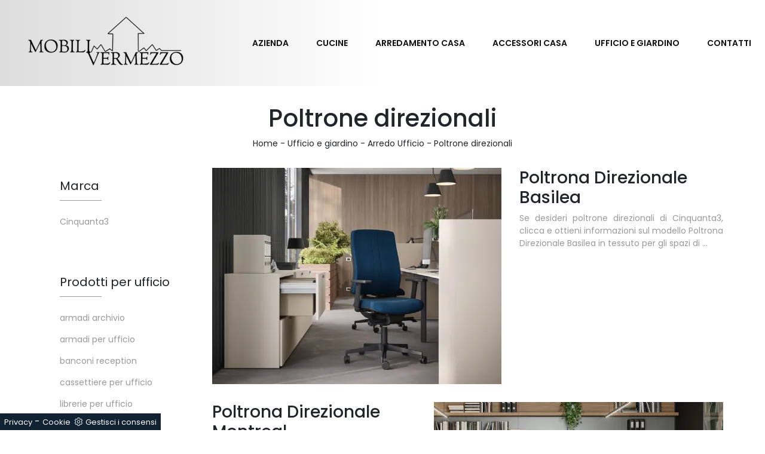

--- FILE ---
content_type: text/html; Charset=UTF-8
request_url: https://www.mobilivermezzo.com/ufficio-e-giardino-arredo-ufficio-poltrone-direzionali
body_size: 6703
content:
<!doctype html>
<html prefix="og: http://ogp.me/ns#" lang="it">
  <head>
    <meta charset="utf-8">
    <title>Poltrone direzionali</title>
    <script type="application/ld+json">
{
 "@context": "http://schema.org",
 "@type": "BreadcrumbList",
 "itemListElement":
 [
  {
   "@type": "ListItem",
   "position": 1,
   "item":
   {
    "@id": "http://www.mobilivermezzo.com/ufficio-giardino",
    "name": "Ufficio e giardino"
    }
  },
  {
   "@type": "ListItem",
  "position": 2,
  "item":
   {
     "@id": "http://www.mobilivermezzo.com/ufficio-giardino/arredo-ufficio",
     "name": "Arredo Ufficio"
   }
  },
  {
   "@type": "ListItem",
  "position": 3,
  "item":
   {
     "@id": "http://www.mobilivermezzo.com/ufficio-e-giardino-arredo-ufficio-poltrone-direzionali",
     "name": "Arredo Ufficio poltrone direzionali"
   }
  }
 ]
}
</script>
    <meta name="description" content="">
    <meta name="robots" content="index, follow">
    <meta name="viewport" content="width=device-width, initial-scale=1, shrink-to-fit=no">
    <link rel="canonical" href="https://www.mobilivermezzo.com/ufficio-e-giardino-arredo-ufficio-poltrone-direzionali">
    <meta property="og:title" content="Poltrone direzionali">
    <meta property="og:type" content="website">
    <meta property="og:url" content="https://www.mobilivermezzo.com/ufficio-e-giardino-arredo-ufficio-poltrone-direzionali">
    <meta property="og:image" content="https://www.mobilivermezzo.com/img/561/ufficio-e-giardino-arredo-ufficio-sedia-basilea-cinquanta3_c1it_1252485.webp">
    <meta property="og:description" content="">
    <link rel="shortcut icon" href="/561/imgs/favicon.ico">
    <link rel="apple-touch-icon" href="/561/imgs/apple-touch-icon.png">
    <link rel="stylesheet" href="/@/grafiche/b4/css/bootstrap.min.css">
    <link rel="stylesheet" href="https://fonts.googleapis.com/css?family=Poppins:100,100i,200,200i,300,300i,400,400i,500,500i,600,600i,700,700i,800,800i,900,900i">
    <link rel="stylesheet" href="/@/grafiche/css/font-awesome.min.css">
    <link rel="stylesheet" href="/@/grafiche/b4/css/jquery.mCustomScrollbar.min.css" />
    <link rel="stylesheet" href="/@/grafiche/b4/css/slick.css"/>
    <link rel="stylesheet" href="/@/grafiche/b4/css/slick-theme.css"/>
    <link rel="stylesheet" href="/@/js-css/css/swiper.min.css"/>
    <link rel="stylesheet" href="/561/css/style_m.css">
    <link rel="stylesheet" href="/561/css/style.css">
    <style>
      .selector-for-some-widget{box-sizing: content-box}
    </style>
  <script src="/@/essentials/gtm-library.js"></script>
<script src="/@/essentials/essential.js"></script>
<script src="/@/essentials/facebookv1.js"></script>

<!-- script head -->
<script>
function okEssentialGTM() {
  const gAdsContainer = '##_gtm_container##',
        gAdsInitUrl = '##_gtm_init_config_url##',
        gAdsEveryPageContainer = '',
        gAdsTksPageContainer = '';

  if (gAdsContainer && gAdsInitUrl) {
//    gtmInit(gAdsInitUrl, gAdsContainer);
    gtmEveryPageContainer && gtmEveryPage(gAdsEveryPageContainer);
    gtmTksPageContainer && gtmThankTouPage(gAdsTksPageContainer);
  }
}

function okEssentialFb() {
  const fbPixelCode = '',
        fbPixelUrl = '';

  if (fbPixelCode && fbPixelUrl) {
    pixel(fbPixelCode, fbPixelUrl);
  }

}

function allowADV() {}

function allowConfort() {}

function allowAnal() {
  okEssentialGTM();
  okEssentialFb();
}

window.addEventListener('DOMContentLoaded', function () {
  const cookiePrelude = getCookie("CookieConsent"),
    ifAdv = cookiePrelude ? cookiePrelude.includes("adv") : true,
    ifConfort = cookiePrelude ? cookiePrelude.includes("confort") : true,
    ifAnal = cookiePrelude ? cookiePrelude.includes("performance") : true;

  !ifAdv && allowADV();
  !ifConfort && allowConfort();
  !ifAnal && allowAnal();

  // overlay on contact form submit
  holdOnOnSubmit();
})
</script>
<!-- fine script head -->
</head>
  <body>
    <!-- tag_ricerca -->
    <script src="/@/grafiche/b4/js/jquery-3.3.1.slim.min.js"></script>
    <script src="/@/grafiche/b4/js/bootstrap.min.js"></script>
    <script src="/@/grafiche/b4/js/jquery.mCustomScrollbar.concat.min.js"></script>
    <script src="/@/grafiche/b4/js/slider.js"></script>
    <script src="/@/js-css/js/swiper.min.js"></script>
    
    <!-- script overlay form -->
    <script src="/@/essentials/essential.js"></script>
    <script>
      window.addEventListener('DOMContentLoaded', function() {
        holdOnOnSubmit();
      })
    </script>
    <!-- script overlay form -->
    
    <div class="container-fluid px-0">
      <nav class="navbar navbar-expand-lg navbar-light">
        <a class="navbar-brand" href="/"><img class="img-fluid" src="/561/imgs/logo.png"></a>
        <button class="navbar-toggler" type="button" data-toggle="collapse" data-target="#navbarNavDropdown" aria-controls="navbarNavDropdown" aria-expanded="false" aria-label="Toggle navigation">
          <span class="navbar-toggler-icon"></span>
        </button>
        <div class="collapse navbar-collapse justify-content-end" id="navbarNavDropdown">
          <ul class="navbar-nav"><li class="nav-item dropdown">
<a href="/azienda" title="Azienda" class="nav-link dropdown-toggle" id="navbarDropdownMenuLink" aria-haspopup="true" aria-expanded="false">Azienda</a>
<div class="dropdown-menu" aria-labelledby="navbarDropdownMenuLink">
<a class="dropdown-item" href="/azienda/realizzazioni" title="Realizzazioni">Realizzazioni</a>
</div>
</li><li class="nav-item dropdown"><a href="/cucine" title="Cucine" class="nav-link dropdown-toggle" id="navbarDropdownMenuLink" aria-haspopup="true" aria-expanded="false">Cucine</a>    <div class="dropdown-menu" aria-labelledby="navbarDropdownMenuLink"><a  rel="nofollow" class="dropdown-item" href="/cucine/cucine-moderne" title="Cucine Moderne">Cucine Moderne</a> <a  rel="nofollow" class="dropdown-item" href="/cucine/cucine-classiche" title="Cucine Classiche">Cucine Classiche</a> </div></li><li class="nav-item dropdown"><a href="/arredamento-casa" title="Arredamento Casa" class="nav-link dropdown-toggle" id="navbarDropdownMenuLink" aria-haspopup="true" aria-expanded="false">Arredamento Casa</a>    <div class="dropdown-menu" aria-labelledby="navbarDropdownMenuLink"><a  rel="nofollow" class="dropdown-item" href="/arredamento-casa/librerie" title="Librerie">Librerie</a> <a  rel="nofollow" class="dropdown-item" href="/arredamento-casa/pareti-attrezzate" title="Pareti Attrezzate">Pareti Attrezzate</a> <a  rel="nofollow" class="dropdown-item" href="/arredamento-casa/madie" title="Madie">Madie</a> <a  rel="nofollow" class="dropdown-item" href="/arredamento-casa/salotti" title="Salotti">Salotti</a> <a  rel="nofollow" class="dropdown-item" href="/arredamento-casa/poltroncine" title="Poltroncine">Poltroncine</a> <a  rel="nofollow" class="dropdown-item" href="/arredamento-casa/pensili" title="Pensili">Pensili</a> <a  rel="nofollow" class="dropdown-item" href="/arredamento-casa/mobili-ingresso" title="Mobili ingresso">Mobili ingresso</a> <a  rel="nofollow" class="dropdown-item" href="/arredamento-casa/tavoli" title="Tavoli">Tavoli</a> <a  rel="nofollow" class="dropdown-item" href="/arredamento-casa/sedie" title="Sedie">Sedie</a> <a  rel="nofollow" class="dropdown-item" href="/arredamento-casa/letti" title="Letti">Letti</a> <a  rel="nofollow" class="dropdown-item" href="/arredamento-casa/letti-singoli" title="Letti singoli">Letti singoli</a> <a  rel="nofollow" class="dropdown-item" href="/arredamento-casa/comodini" title="Comodini">Comodini</a> <a  rel="nofollow" class="dropdown-item" href="/arredamento-casa/armadi" title="Armadi">Armadi</a> <a  rel="nofollow" class="dropdown-item" href="/arredamento-casa/camerette" title="Camerette">Camerette</a> <a  rel="nofollow" class="dropdown-item" href="/arredamento-casa/arredo-bagno" title="Arredo Bagno">Arredo Bagno</a> </div></li><li class="nav-item dropdown"><a href="/accessori-casa" title="Accessori Casa" class="nav-link dropdown-toggle" id="navbarDropdownMenuLink" aria-haspopup="true" aria-expanded="false">Accessori Casa</a>    <div class="dropdown-menu" aria-labelledby="navbarDropdownMenuLink"><a  rel="nofollow" class="dropdown-item" href="/accessori-casa/illuminazione" title="Illuminazione">Illuminazione</a> <a  rel="nofollow" class="dropdown-item" href="/accessori-casa/complementi" title="Complementi">Complementi</a> <a  rel="nofollow" class="dropdown-item" href="/accessori-casa/materassi" title="Materassi">Materassi</a> <a  rel="nofollow" class="dropdown-item" href="/accessori-casa/reti-letto" title="Reti letto">Reti letto</a> <a  rel="nofollow" class="dropdown-item" href="/accessori-casa/guanciali" title="Guanciali">Guanciali</a> </div></li><li class="nav-item dropdown menu_attivo" ><a href="/ufficio-giardino" title="Ufficio e giardino" class="nav-link dropdown-toggle" id="navbarDropdownMenuLink" aria-haspopup="true" aria-expanded="false">Ufficio e giardino</a>    <div class="dropdown-menu" aria-labelledby="navbarDropdownMenuLink"><a  class="dropdown-item attivo_sez" href="/ufficio-giardino/arredo-ufficio" title="Arredo Ufficio">Arredo Ufficio</a> <a   class="dropdown-item" href="/ufficio-giardino/arredo-giardino" title="Arredo Giardino">Arredo Giardino</a> </div></li><li class="nav-item"><a class="nav-link" href="/azienda/contatti">Contatti</a></li></ul>
        </div>
      </nav>
    </div>
<div class="container">
  <div class="row">
    <div class="col-xl-12 col-lg-12 col-md-12 col-sm-12 col-12 marg-bot-30">
      <h1 class="h1-sezione">Poltrone direzionali</h1>
      <p class="breadcrumb-sezione"><a href="http://www.mobilivermezzo.com#[link_home]#" title="vermezzo">Home</a> - <span  ><a href="http://www.mobilivermezzo.com/ufficio-giardino"  title="Ufficio e giardino">Ufficio e giardino</a> - <a href="http://www.mobilivermezzo.com/ufficio-giardino/arredo-ufficio"  title="Arredo Ufficio">Arredo Ufficio</a> - <a href="http://www.mobilivermezzo.com/ufficio-e-giardino-arredo-ufficio-poltrone-direzionali"  title="Poltrone direzionali">Poltrone direzionali</a></p>
    </div>
  </div>
</div>
<div class="container">
  <div class="row">
    <div class="col-xl-12 col-lg-12 col-md-12 col-sm-12 col-12 marg-top-50 bottone-tag-mobile">
      <a href="#filtri">Filtra i risultati <i class="fa fa-filter" aria-hidden="true"></i></a>
    </div>
    <div class="col-xl-9 col-lg-9 col-md-12 col-sm-12 col-12 schedine-sezioni">
      <div class="row" id="sezione">
        <div class="col-xl-12 col-lg-12 col-md-12 col-sm-12 col-12 paginatore-sopra"></div>
        <div class="col-xl-12 col-lg-12 col-md-6 col-sm-6 col-6 schedina-sezione">
    <div class="row">
      <div class="col-xl-7 col-lg-7 col-md-12 col-sm-12 col-12 px-0 immagine-schedina-sezione">
        <a href="/ufficio-e-giardino/arredo-ufficio/sedia-basilea-cinquanta3" title="Poltrona Direzionale ergonomica Basilea di Cinquanta3"><figure><img class="img-fluid d-block mx-auto" src="/img/561/ufficio-e-giardino-arredo-ufficio-sedia-basilea-cinquanta3_c1it_1252485.webp" alt="Poltrona Direzionale Basilea"></figure></a>
      </div>
      <div class="col-xl-5 col-lg-5 col-md-12 col-sm-12 col-12 px-0 descrizione-interna-schedina-sezione">
        <a href="/ufficio-e-giardino/arredo-ufficio/sedia-basilea-cinquanta3" title="Poltrona Direzionale ergonomica Basilea di Cinquanta3"><h3>Poltrona Direzionale Basilea</h3></a>
        <p>Se desideri poltrone direzionali di Cinquanta3, clicca e ottieni informazioni sul modello Poltrona Direzionale Basilea in tessuto per gli spazi di  ...</p>
      </div>
    </div>
</div><div class="col-xl-12 col-lg-12 col-md-6 col-sm-6 col-6 schedina-sezione">
    <div class="row">
      <div class="col-xl-7 col-lg-7 col-md-12 col-sm-12 col-12 px-0 immagine-schedina-sezione">
        <a href="/ufficio-e-giardino/arredo-ufficio/poltrona-direzionale-montreal-cinquanta3" title="Poltrona Direzionale Montreal in tessuto di Cinquanta3"><figure><img class="img-fluid d-block mx-auto" src="/img/561/ufficio-e-giardino-arredo-ufficio-poltrona-direzionale-montreal-cinquanta3_c1it_1252488.webp" alt="Poltrona Direzionale Montreal"></figure></a>
      </div>
      <div class="col-xl-5 col-lg-5 col-md-12 col-sm-12 col-12 px-0 descrizione-interna-schedina-sezione">
        <a href="/ufficio-e-giardino/arredo-ufficio/poltrona-direzionale-montreal-cinquanta3" title="Poltrona Direzionale Montreal in tessuto di Cinquanta3"><h3>Poltrona Direzionale Montreal</h3></a>
        <p>Un ricco catalogo di poltrone direzionali in tessuto ti aspetta! Il modello Poltrona Direzionale Montreal di Cinquanta3 ti aspetta!</p>
      </div>
    </div>
</div>
        <div class="col-xl-12 col-lg-12 col-md-12 col-sm-12 col-12"></div>
      </div>
    </div>
    <div class="col-xl-3 col-lg-3 col-md-12 col-sm-12 col-12 selettore-tag">
      <a name="filtri"></a><ul class="nav navbar-nav navbar-right_tag">  <li class="dropdown_tag"><span class="dropdown-toggle" data-toggle="dropdown" role="button" aria-expanded="false">Marca</span><ul class="dropdown-menu_tag"><li><a href="/ufficio-e-giardino-arredo-ufficio-cinquanta3" title="Arredo Ufficio Cinquanta3">Cinquanta3</a></li></ul></li><li class="dropdown_tag"><span class="dropdown-toggle elemento_attivo" data-toggle="dropdown" role="button" aria-expanded="false">Prodotti per ufficio</span><ul class="dropdown-menu_tag"><li><a href="/ufficio-giardino-arredo-ufficio-armadi-archivio" title="Arredo Ufficio armadi archivio">armadi archivio</a></li><li><a href="/ufficio-e-giardino-arredo-ufficio-armadi-per-ufficio" title="Arredo Ufficio armadi per ufficio">armadi per ufficio</a></li><li><a href="/ufficio-e-giardino-arredo-ufficio-banconi-reception" title="Arredo Ufficio banconi reception">banconi reception</a></li><li><a href="/ufficio-e-giardino-arredo-ufficio-cassettiere-per-ufficio" title="Arredo Ufficio cassettiere per ufficio">cassettiere per ufficio</a></li><li><a href="/ufficio-giardino-arredo-ufficio-librerie-per-ufficio" title="Arredo Ufficio librerie per ufficio">librerie per ufficio</a></li><li><a class="tag_attivo" href="/ufficio-e-giardino-arredo-ufficio-poltrone-direzionali" title="Arredo Ufficio poltrone direzionali">poltrone direzionali</a></li><li><a href="/ufficio-e-giardino-arredo-ufficio-scrivanie-direzionali" title="Arredo Ufficio scrivanie direzionali">scrivanie direzionali</a></li><li><a href="/ufficio-e-giardino-arredo-ufficio-scrivanie-operative" title="Arredo Ufficio scrivanie operative">scrivanie operative</a></li><li><a href="/ufficio-e-giardino-arredo-ufficio-sedie-operative" title="Arredo Ufficio sedie operative">sedie operative</a></li><li><a href="/ufficio-e-giardino-arredo-ufficio-sedie-ospiti-e-attesa" title="Arredo Ufficio sedie ospiti e attesa">sedie ospiti e attesa</a></li></ul></li><li class="dropdown_tag"><span class="dropdown-toggle" data-toggle="dropdown" role="button" aria-expanded="false">Materiale</span><ul class="dropdown-menu_tag"><li><a href="/ufficio-giardino-arredo-ufficio-in-melaminico" title="Arredo Ufficio in melaminico">in melaminico</a></li><li><a href="/Ufficio-e-Giardino-Arredo-Ufficio-in-metallo" title="Arredo Ufficio in metallo">in metallo</a></li><li><a href="/Ufficio-e-Giardino-Arredo-Ufficio-in-plastica" title="Arredo Ufficio in plastica">in plastica</a></li><li><a href="/ufficio-e-giardino-arredo-ufficio-in-tessuto" title="Arredo Ufficio in tessuto">in tessuto</a></li></ul></li><li class="dropdown_tag"><span class="dropdown-toggle" data-toggle="dropdown" role="button" aria-expanded="false">I più visti a :</span><ul class="dropdown-menu_tag"><li><a href="/arredo-ufficio-abbiategrasso" title="Arredo Ufficio Abbiategrasso">Abbiategrasso</a></li><li><a href="/arredo-ufficio-corsico" title="Arredo Ufficio Corsico">Corsico</a></li><li><a href="/arredo-ufficio-milano" title="Arredo Ufficio Milano">Milano</a></li><li><a href="/arredo-ufficio-novara" title="Arredo Ufficio Novara">Novara</a></li><li><a href="/arredo-ufficio-pavia" title="Arredo Ufficio Pavia">Pavia</a></li><li><a href="/arredo-ufficio-rho" title="Arredo Ufficio Rho">Rho</a></li><li><a href="/arredo-ufficio-rozzano" title="Arredo Ufficio Rozzano">Rozzano</a></li><li><a href="/arredo-ufficio-vigevano" title="Arredo Ufficio Vigevano">Vigevano</a></li></ul></li></ul>
    </div>
  </div>
</div>

<div class="container">
  <div class="row">
    <div class="col-xl-12 col-lg-12 col-md-12 col-sm-12 col-12 order-paragrafo-sezione-mobile">
  <h2 class="h2-sezione">Poltrone direzionali</h2>
  <p class="testo-paragrafo-sezione">I modelli che vendiamo sono realizzati con materiali di prima scelta e resistenti, ideali per essere sistemati in un ambiente lavorativo di ogni richiamo stilistico, da quello più classico a quello più moderno. La nostra molta dedizione e completa disponibilità nell'offrirti soluzioni arredative delle migliori aziende, ideali per un ambiente lavorativo di differenti dimensioni, ti garantirà di ricevere consigli preziosi riguardo a Arredo Ufficio e poltrone direzionali. Al fine di completare perfettamente gliambienti lavorativi che desideri ammobiliare, con attenzione verso ergonomia e sicurezza, acquista in negozio composizioni arredative con <strong>poltrone direzionali</strong> belle e resistenti.</p>
</div>
  </div>
</div>

<script>
  $( document ).ready(function() {
    $('#sezione .schedina-sezione:odd').addClass('inverti');
  });
</script> 
<footer class="container-fluid marg-top-50">
  <div class="row">
    <div class="col-xl-12 col-lg-12 col-md-12 col-sm-12 col-12">
      <img class="img-fluid" src="/561/imgs/logo.png" alt="Arredamenti Milano Vermezzo" weight=300px>
    </div>
  </div>
  <div class="row">
    <div class="col-xl-6 col-lg-6 col-md-12 col-sm-12 col-12 footer-sinistra">
      <p><b>Telefono:</b> <a href="tel:+390294941266">+39 02 94941266</a><br>
        <b>Email:</b> <a href="mailto:mobilivermezzo@gmail.com">mobilivermezzo@gmail.com</a>
       <br>
      	<b>Specializzazione:</b> <a href="/cucine/cucine-su-misura">Cucine su misura</a></p>

    </div>
    <div class="col-xl-6 col-lg-6 col-md-12 col-sm-12 col-12 footer-destra">
      <a href="https://www.facebook.com/Mobilivermezzo" title="Negozio di Mobili" target="_blank"><i class="fa fa-facebook" aria-hidden="true"></i></a>
      <p>Mobili Vermezzo S.r.l. - P.Iva 07836250964<br>Via Verdi 16 - Vermezzo con Zelo<br>20071 ( Milano )</p>
    </div>
    <div class="col-12 py-3"><a class="credit" href="https://www.preludeadv.it/siti-web" target="_blank" title="Realizzazione Siti Internet Negozi di Arredamento"><p>Powered by </p><img src="/@/images/logo-b.webp" width="83" height="22" title="Prelude Adv Realizzazione Siti Internet Negozi di Arredamento"></a>
</div>
    
  </div>
</footer>

<script>
  var swiper = new Swiper('.swiper', {
    slidesPerView: 1,
    spaceBetween: 30,
    loop: false,
    /*navigation: {
      nextEl: '.swiper-button-next',
      prevEl: '.swiper-button-prev',
    },*/
    pagination: {
        el: '.swiper-pagination1',
        clickable: true,
      },
  });
</script>

<script src="https://www.google.com/recaptcha/api.js"></script>
<!-- tag_ricerca -->

<!--BANNER COOKIE-->
<div class="bannerCookie"></div>
<script>var linguaSito = "it";</script>
<script src="/core/api/cookie/getCookie.min.js"></script>
<script src="/core/api/cookie/cookie.min.js"></script>
<script>
  var CookieConsent = getCookie("CookieConsent");
  if( CookieConsent ){
    var seAdv = CookieConsent.includes("adv");
    var seConfort = CookieConsent.includes("confort");
    var seAnal = CookieConsent.includes("performance");
  }else{
    var seAdv = true;
    var seConfort = true;
  }
  if( seAdv ){
    //NON VANNO ATTIVATI I COOKIE PUBBLICITARI
  }else{
    //VANNO ATTIVATI I COOKIE PUBBLICITARI
    siADV();
  }
  if( seConfort ){
    //NON VANNO ATTIVATI I COOKIE CONFORT
  }else{
    //VANNO ATTIVATI I COOKIE CONFORT
    siPerformance();
  }
  if( seAnal ){
    //NON VANNO ATTIVATI I COOKIE ANALITICI
  }else{
    //VANNO ATTIVATI I COOKIE ANALITICI
    siAnal();
  }
  function siPerformance(){

  };
  function siAnal(){
    
  };
  function siADV(){
   
  };
</script>
<!--FINE BANNER COOKIE-->
<script>
function getCookie(e) { for (var o = document.cookie.split(";"), t = 0; t < o.length; t++) { var n = o[t].split("="); if (e == n[0].trim()) return decodeURIComponent(n[1]) } return null };
// Set a Cookie
function setCookie(cName, cValue, expDays) {
  let date = new Date();
  date.setTime(date.getTime() + (expDays * 24 * 60 * 60 * 1000));
  const expires = "expires=" + date.toUTCString();
  document.cookie = cName + "=" + cValue + "; " + expires + "; path=/";
}

async function fetchHttp(url = "", method) {
  const response = await fetch(url, { method: method });
  return response;
}


let iputente = getCookie("iputente")

if (!iputente) {
  fetchHttp("/core/ip.asp", "GET").then((response) => response.text())
    .then((text) => {
      iputente = text;
      setCookie('iputente', iputente, 120);
    });

};

const apeUrl = '/core/api/master.asp?crypt=/ufficio-e-giardino-arredo-ufficio-poltrone-direzionali||www.mobilivermezzo.com||||vermezzo||24/01/2026 13:40:13||';



var async_load_js = function (url, callback) {

  var js = document.createElement('script');
  js.type = 'text/javascript';
  js.async = 'true';
  js.src = url;
  js.onload = js.onreadystatechange = function () {

    var rs = this.readyState;
    if (rs && rs != 'complete' && rs != 'loaded') return;
    try { callback.apply() } catch (e) { }
  };

  document.body.appendChild(js);
};


function miacallback() {
  // codice callback
}

async_load_js(apeUrl + iputente, function () { miacallback() });
</script>
</body>
</html>


--- FILE ---
content_type: text/html
request_url: https://www.mobilivermezzo.com/core/ip.asp
body_size: 59
content:
3.145.21.128